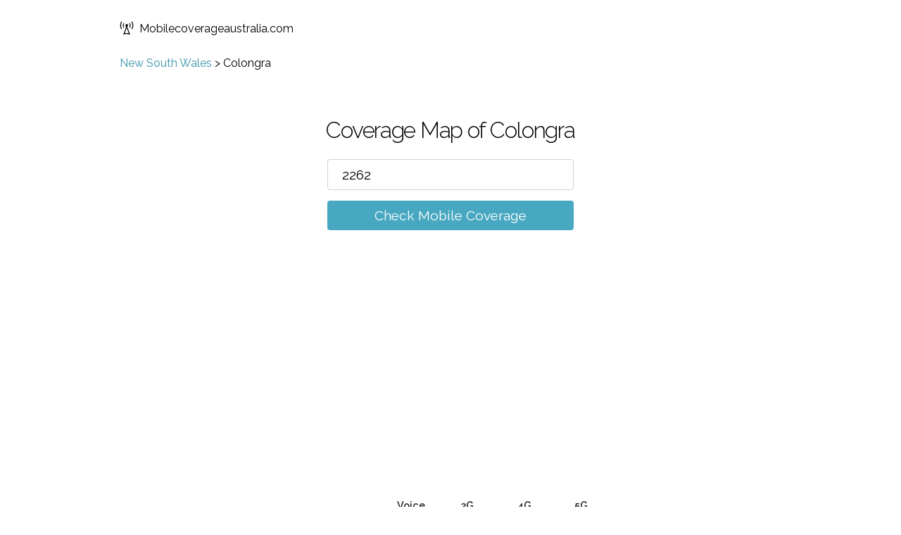

--- FILE ---
content_type: text/html; charset=utf-8
request_url: https://www.google.com/recaptcha/api2/aframe
body_size: 266
content:
<!DOCTYPE HTML><html><head><meta http-equiv="content-type" content="text/html; charset=UTF-8"></head><body><script nonce="GITF26dMqdp3dU1g3wF7Gg">/** Anti-fraud and anti-abuse applications only. See google.com/recaptcha */ try{var clients={'sodar':'https://pagead2.googlesyndication.com/pagead/sodar?'};window.addEventListener("message",function(a){try{if(a.source===window.parent){var b=JSON.parse(a.data);var c=clients[b['id']];if(c){var d=document.createElement('img');d.src=c+b['params']+'&rc='+(localStorage.getItem("rc::a")?sessionStorage.getItem("rc::b"):"");window.document.body.appendChild(d);sessionStorage.setItem("rc::e",parseInt(sessionStorage.getItem("rc::e")||0)+1);localStorage.setItem("rc::h",'1769280362712');}}}catch(b){}});window.parent.postMessage("_grecaptcha_ready", "*");}catch(b){}</script></body></html>